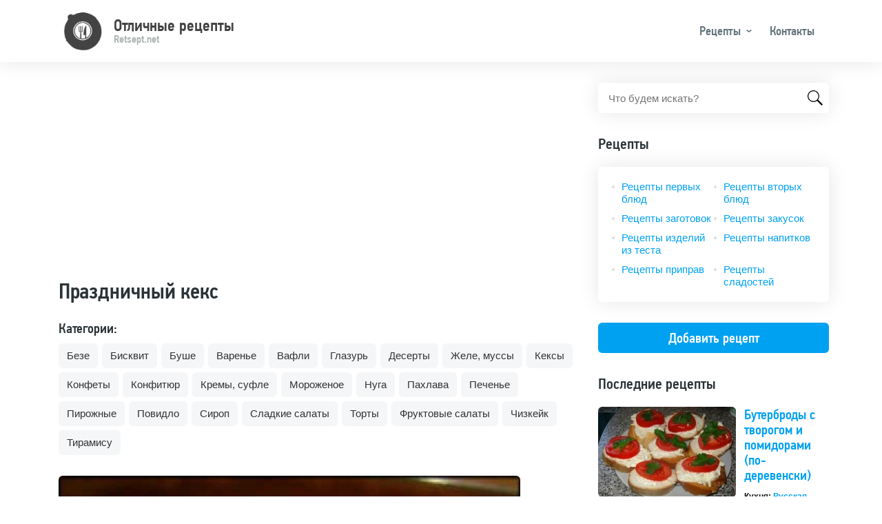

--- FILE ---
content_type: text/html; charset=UTF-8
request_url: https://retsept.net/rec-prazdnichnyiy-keks.html
body_size: 9389
content:
<!DOCTYPE html>
<html lang="ru">
<head>
    <meta charset="utf-8">
    <meta http-equiv="X-UA-Compatible" content="IE=edge">
    <meta name="viewport" content="width=device-width, initial-scale=1">
    <title>Праздничный кекс пошаговый фото рецепт - Retsept.net</title>
    <meta name="description" content="Кексы: 	Такой красивый и праздничный кекс совсем не стыдно подать на стол. Готовится он в прямоугольной форме для кексов. Кекс очень рассыпчатый. Нарезать его лучше ножом с зубчатым краем.	&amp;nbsp;	Для кекса приготовьте следующие продукты:	Стакан сметаны,	Пара стаканов темного изюма,	Л...">
            <link rel="canonical" href="https://retsept.net/rec-prazdnichnyiy-keks.html">
        <meta name="csrf-token" content="yoxtSZckbtLTGskG87MPunqL4BADxcQykiuYcuWi">
    <link href="/css/style.css?id=1e07422af9558d5ba0b4ba7bc4adfcba" rel="stylesheet">
    <link rel="apple-touch-icon" sizes="57x57" href="/favicon/apple-icon-57x57.png">
    <link rel="apple-touch-icon" sizes="60x60" href="/favicon/apple-icon-60x60.png">
    <link rel="apple-touch-icon" sizes="72x72" href="/favicon/apple-icon-72x72.png">
    <link rel="apple-touch-icon" sizes="76x76" href="/favicon/apple-icon-76x76.png">
    <link rel="apple-touch-icon" sizes="114x114" href="/favicon/apple-icon-114x114.png">
    <link rel="apple-touch-icon" sizes="120x120" href="/favicon/apple-icon-120x120.png">
    <link rel="apple-touch-icon" sizes="144x144" href="/favicon/apple-icon-144x144.png">
    <link rel="apple-touch-icon" sizes="152x152" href="/favicon/apple-icon-152x152.png">
    <link rel="apple-touch-icon" sizes="180x180" href="/favicon/apple-icon-180x180.png">
    <link rel="icon" type="image/png" sizes="192x192" href="/favicon/android-icon-192x192.png">
    <link rel="icon" type="image/png" sizes="32x32" href="/favicon/favicon-32x32.png">
    <link rel="icon" type="image/png" sizes="96x96" href="/favicon/favicon-96x96.png">
    <link rel="icon" type="image/png" sizes="16x16" href="/favicon/favicon-16x16.png">
    <link rel="manifest" href="/favicon/manifest.json">
    <meta name="msapplication-TileColor" content="#ffffff">
    <meta name="msapplication-TileImage" content="/favicon/ms-icon-144x144.png">
    <meta name="theme-color" content="#ffffff">
    <script async src="https://pagead2.googlesyndication.com/pagead/js/adsbygoogle.js?client=ca-pub-2706867154044666"
        crossorigin="anonymous"></script>
</head>
<body>
<header class="header">
    <div class="header__container container">
        <div class="header__logo logo">
            <a href="/" class="logo__link">
                <span class="logo__img">
                    <img src="https://retsept.net/img/logo.svg" width="60" height="30" alt="Retsept.net">
                </span>
                <span class="logo__text">
                    <span class="logo__title">Отличные рецепты</span>
                    <span class="logo__note">Retsept.net</span>
                </span>
            </a>
        </div>
        <nav class="header__nav">
            <ul class="nav">
                <li class="nav__item nav__item_dropdown nav__item_sub">
                    <a href="#" class="nav__link">Рецепты</a>
                    <span class="nav__toggle"></span>
                    <span class="nav__back">Рецепты</span>
                    <ul class="nav__sub">
                        <li class="nav__sub-item nav__sub-item_sub"><a href="/cat-recepty-vtoryh-blyud.html" class="nav__sub-link">Рецепты вторых блюд</a><span class="nav__toggle"></span><span class="nav__back">Рецепты вторых блюд</span><ul class="nav__sub"><li class="nav__sub-item"><a href="/cat-azu.html" class="nav__sub-link">Азу</a></li><li class="nav__sub-item"><a href="/cat-befstroganov.html" class="nav__sub-link">Бефстроганов</a></li><li class="nav__sub-item"><a href="/cat-bitochki.html" class="nav__sub-link">Биточки</a></li><li class="nav__sub-item"><a href="/cat-bifshteks.html" class="nav__sub-link">Бифштекс</a></li><li class="nav__sub-item"><a href="/cat-blyuda-iz-yaic.html" class="nav__sub-link">Блюда из яиц</a></li><li class="nav__sub-item"><a href="/cat-buzhenina.html" class="nav__sub-link">Буженина</a></li><li class="nav__sub-item"><a href="/cat-garniry.html" class="nav__sub-link">Гарниры</a></li><li class="nav__sub-item"><a href="/cat-golubcy.html" class="nav__sub-link">Голубцы</a></li><li class="nav__sub-item"><a href="/cat-gribnye.html" class="nav__sub-link">Грибные</a></li><li class="nav__sub-item"><a href="/cat-gulyash.html" class="nav__sub-link">Гуляш</a></li><li class="nav__sub-item"><a href="/cat-dolma.html" class="nav__sub-link">Долма</a></li><li class="nav__sub-item"><a href="/cat-zharkoe.html" class="nav__sub-link">Жаркое</a></li><li class="nav__sub-item"><a href="/cat-zapekanki.html" class="nav__sub-link">Запеканки</a></li><li class="nav__sub-item"><a href="/cat-zrazy.html" class="nav__sub-link">Зразы</a></li><li class="nav__sub-item"><a href="/cat-iz-moreproduktov.html" class="nav__sub-link">Из морепродуктов</a></li><li class="nav__sub-item"><a href="/cat-kashi.html" class="nav__sub-link">Каши</a></li><li class="nav__sub-item"><a href="/cat-kotlety.html" class="nav__sub-link">Котлеты</a></li><li class="nav__sub-item"><a href="/cat-krokety.html" class="nav__sub-link">Крокеты</a></li><li class="nav__sub-item"><a href="/cat-lazanya.html" class="nav__sub-link">Лазанья</a></li><li class="nav__sub-item"><a href="/cat-lecho.html" class="nav__sub-link">Лечо</a></li><li class="nav__sub-item"><a href="/cat-lyulya-kebab.html" class="nav__sub-link">Люля-кебаб</a></li><li class="nav__sub-item"><a href="/cat-myasnye-blyuda.html" class="nav__sub-link">Мясные блюда</a></li><li class="nav__sub-item"><a href="/cat-myaso-po-francuzski.html" class="nav__sub-link">Мясо по-французски</a></li><li class="nav__sub-item"><a href="/cat-nachinka.html" class="nav__sub-link">Начинка</a></li><li class="nav__sub-item"><a href="/cat-ovoschnye.html" class="nav__sub-link">Овощные</a></li><li class="nav__sub-item"><a href="/cat-omlet.html" class="nav__sub-link">Омлет</a></li><li class="nav__sub-item"><a href="/cat-paelya.html" class="nav__sub-link">Паэлья</a></li><li class="nav__sub-item"><a href="/cat-plov.html" class="nav__sub-link">Плов</a></li><li class="nav__sub-item"><a href="/cat-puding.html" class="nav__sub-link">Пудинг</a></li><li class="nav__sub-item"><a href="/cat-ragu.html" class="nav__sub-link">Рагу</a></li><li class="nav__sub-item"><a href="/cat-ratatuy.html" class="nav__sub-link">Рататуй</a></li><li class="nav__sub-item"><a href="/cat-rizotto.html" class="nav__sub-link">Ризотто</a></li><li class="nav__sub-item"><a href="/cat-rolly.html" class="nav__sub-link">Роллы</a></li><li class="nav__sub-item"><a href="/cat-romshteks.html" class="nav__sub-link">Ромштекс</a></li><li class="nav__sub-item"><a href="/cat-rostbif.html" class="nav__sub-link">Ростбиф</a></li><li class="nav__sub-item"><a href="/cat-rybnye-blyuda.html" class="nav__sub-link">Рыбные блюда</a></li><li class="nav__sub-item"><a href="/cat-sote.html" class="nav__sub-link">Соте</a></li><li class="nav__sub-item"><a href="/cat-steyk.html" class="nav__sub-link">Стейк</a></li><li class="nav__sub-item"><a href="/cat-tefteli.html" class="nav__sub-link">Тефтели</a></li><li class="nav__sub-item"><a href="/cat-tortilya.html" class="nav__sub-link">Тортилья</a></li><li class="nav__sub-item"><a href="/cat-frikadelki.html" class="nav__sub-link">Фрикадельки</a></li><li class="nav__sub-item"><a href="/cat-frikase.html" class="nav__sub-link">Фрикасе</a></li><li class="nav__sub-item"><a href="/cat-holodets.html" class="nav__sub-link">Холодец</a></li><li class="nav__sub-item"><a href="/cat-chahohbili.html" class="nav__sub-link">Чахохбили</a></li><li class="nav__sub-item"><a href="/cat-shashlyk.html" class="nav__sub-link">Шашлык</a></li><li class="nav__sub-item"><a href="/cat-shnicel.html" class="nav__sub-link">Шницель</a></li></ul></li><li class="nav__sub-item nav__sub-item_sub"><a href="/cat-recepty-zagotovok.html" class="nav__sub-link">Рецепты заготовок</a><span class="nav__toggle"></span><span class="nav__back">Рецепты заготовок</span><ul class="nav__sub"><li class="nav__sub-item"><a href="/cat-baklazhany-na-zimu.html" class="nav__sub-link">Баклажаны на зиму</a></li><li class="nav__sub-item"><a href="/cat-kabachki-na-zimu.html" class="nav__sub-link">Кабачки на зиму</a></li><li class="nav__sub-item"><a href="/cat-kvashenie.html" class="nav__sub-link">Квашение</a></li><li class="nav__sub-item"><a href="/cat-konservaciya.html" class="nav__sub-link">Консервация</a></li><li class="nav__sub-item"><a href="/cat-mochenie.html" class="nav__sub-link">Мочение</a></li><li class="nav__sub-item"><a href="/cat-ogurcy-na-zimu.html" class="nav__sub-link">Огурцы на зиму</a></li><li class="nav__sub-item"><a href="/cat-perec-na-zimu.html" class="nav__sub-link">Перец на зиму</a></li><li class="nav__sub-item"><a href="/cat-pomidory-na-zimu.html" class="nav__sub-link">Помидоры на зиму</a></li><li class="nav__sub-item"><a href="/cat-salaty-na-zimu.html" class="nav__sub-link">Салаты на зиму</a></li><li class="nav__sub-item"><a href="/cat-sushka.html" class="nav__sub-link">Сушка</a></li></ul></li><li class="nav__sub-item nav__sub-item_sub"><a href="/cat-recepty-zakusok.html" class="nav__sub-link">Рецепты закусок</a><span class="nav__toggle"></span><span class="nav__back">Рецепты закусок</span><ul class="nav__sub"><li class="nav__sub-item"><a href="/cat-basturma.html" class="nav__sub-link">Бастурма</a></li><li class="nav__sub-item"><a href="/cat-burgery.html" class="nav__sub-link">Бургеры</a></li><li class="nav__sub-item"><a href="/cat-buterbrody-tosty.html" class="nav__sub-link">Бутерброды, тосты</a></li><li class="nav__sub-item"><a href="/cat-vinegret.html" class="nav__sub-link">Винегрет</a></li><li class="nav__sub-item"><a href="/cat-goryachie-zakuski.html" class="nav__sub-link">Горячие закуски</a></li><li class="nav__sub-item"><a href="/cat-zhulen.html" class="nav__sub-link">Жульен</a></li><li class="nav__sub-item"><a href="/cat-zakuski-iz-gribov-i-ovoschey.html" class="nav__sub-link">Закуски из грибов и овощей</a></li><li class="nav__sub-item"><a href="/cat-zakuski-iz-myasa-i-pticy.html" class="nav__sub-link">Закуски из мяса и птицы</a></li><li class="nav__sub-item"><a href="/cat-zakuski-iz-ryby-i-krevetok.html" class="nav__sub-link">Закуски из рыбы и креветок</a></li><li class="nav__sub-item"><a href="/cat-ikra-ovoschnaya.html" class="nav__sub-link">Икра овощная</a></li><li class="nav__sub-item"><a href="/cat-lobio.html" class="nav__sub-link">Лобио</a></li><li class="nav__sub-item"><a href="/cat-pashtety.html" class="nav__sub-link">Паштеты</a></li><li class="nav__sub-item"><a href="/cat-salatnye-zapravki.html" class="nav__sub-link">Салатные заправки</a></li><li class="nav__sub-item"><a href="/cat-salaty.html" class="nav__sub-link">Салаты</a></li><li class="nav__sub-item"><a href="/cat-forshmak.html" class="nav__sub-link">Форшмак</a></li><li class="nav__sub-item"><a href="/cat-holodnye-zakuski.html" class="nav__sub-link">Холодные закуски</a></li></ul></li><li class="nav__sub-item nav__sub-item_sub"><a href="/cat-recepty-izdeliy-iz-testa.html" class="nav__sub-link">Рецепты изделий из теста</a><span class="nav__toggle"></span><span class="nav__back">Рецепты изделий из теста</span><ul class="nav__sub"><li class="nav__sub-item"><a href="/cat-achma.html" class="nav__sub-link">Ачма</a></li><li class="nav__sub-item"><a href="/cat-baursaki.html" class="nav__sub-link">Баурсаки</a></li><li class="nav__sub-item"><a href="/cat-belyashi.html" class="nav__sub-link">Беляши</a></li><li class="nav__sub-item"><a href="/cat-bliny-oladi.html" class="nav__sub-link">Блины, оладьи</a></li><li class="nav__sub-item"><a href="/cat-bulochki.html" class="nav__sub-link">Булочки</a></li><li class="nav__sub-item"><a href="/cat-vareniki.html" class="nav__sub-link">Вареники</a></li><li class="nav__sub-item"><a href="/cat-vatrushki.html" class="nav__sub-link">Ватрушки</a></li><li class="nav__sub-item"><a href="/cat-vertuta.html" class="nav__sub-link">Вертута</a></li><li class="nav__sub-item"><a href="/cat-volovany.html" class="nav__sub-link">Волованы</a></li><li class="nav__sub-item"><a href="/cat-galushki.html" class="nav__sub-link">Галушки</a></li><li class="nav__sub-item"><a href="/cat-grenki.html" class="nav__sub-link">Гренки</a></li><li class="nav__sub-item"><a href="/cat-draniki.html" class="nav__sub-link">Драники</a></li><li class="nav__sub-item"><a href="/cat-klecki-knedliki.html" class="nav__sub-link">Клецки, кнедлики</a></li><li class="nav__sub-item"><a href="/cat-korzhiki.html" class="nav__sub-link">Коржики</a></li><li class="nav__sub-item"><a href="/cat-kulichi.html" class="nav__sub-link">Куличи</a></li><li class="nav__sub-item"><a href="/cat-lapsha.html" class="nav__sub-link">Лапша</a></li><li class="nav__sub-item"><a href="/cat-lepeshki.html" class="nav__sub-link">Лепешки</a></li><li class="nav__sub-item"><a href="/cat-pasta.html" class="nav__sub-link">Паста</a></li><li class="nav__sub-item"><a href="/cat-pelmeni.html" class="nav__sub-link">Пельмени</a></li><li class="nav__sub-item"><a href="/cat-pirogi.html" class="nav__sub-link">Пироги</a></li><li class="nav__sub-item"><a href="/cat-pirozhki.html" class="nav__sub-link">Пирожки</a></li><li class="nav__sub-item"><a href="/cat-picca.html" class="nav__sub-link">Пицца</a></li><li class="nav__sub-item"><a href="/cat-ponchiki.html" class="nav__sub-link">Пончики</a></li><li class="nav__sub-item"><a href="/cat-pryaniki.html" class="nav__sub-link">Пряники</a></li><li class="nav__sub-item"><a href="/cat-rasstegai.html" class="nav__sub-link">Расстегаи</a></li><li class="nav__sub-item"><a href="/cat-rogaliki.html" class="nav__sub-link">Рогалики</a></li><li class="nav__sub-item"><a href="/cat-rulet.html" class="nav__sub-link">Рулет</a></li><li class="nav__sub-item"><a href="/cat-sloyki.html" class="nav__sub-link">Слойки</a></li><li class="nav__sub-item"><a href="/cat-suhari.html" class="nav__sub-link">Сухари</a></li><li class="nav__sub-item"><a href="/cat-syrniki.html" class="nav__sub-link">Сырники</a></li><li class="nav__sub-item"><a href="/cat-tartaletki.html" class="nav__sub-link">Тарталетки</a></li><li class="nav__sub-item"><a href="/cat-testo.html" class="nav__sub-link">Тесто</a></li><li class="nav__sub-item"><a href="/cat-hachapuri.html" class="nav__sub-link">Хачапури</a></li><li class="nav__sub-item"><a href="/cat-hleb.html" class="nav__sub-link">Хлеб</a></li><li class="nav__sub-item"><a href="/cat-chebureki.html" class="nav__sub-link">Чебуреки</a></li><li class="nav__sub-item"><a href="/cat-sharlotka.html" class="nav__sub-link">Шарлотка</a></li></ul></li><li class="nav__sub-item nav__sub-item_sub"><a href="/cat-recepty-napitkov.html" class="nav__sub-link">Рецепты напитков</a><span class="nav__toggle"></span><span class="nav__back">Рецепты напитков</span><ul class="nav__sub"><li class="nav__sub-item"><a href="/cat-ayran.html" class="nav__sub-link">Айран</a></li><li class="nav__sub-item"><a href="/cat-vina.html" class="nav__sub-link">Вина</a></li><li class="nav__sub-item"><a href="/cat-glintveyn.html" class="nav__sub-link">Глинтвейн</a></li><li class="nav__sub-item"><a href="/cat-kakao.html" class="nav__sub-link">Какао</a></li><li class="nav__sub-item"><a href="/cat-kvas.html" class="nav__sub-link">Квас</a></li><li class="nav__sub-item"><a href="/cat-kisel.html" class="nav__sub-link">Кисель</a></li><li class="nav__sub-item"><a href="/cat-kokteyli-alkogolnye.html" class="nav__sub-link">Коктейли алкогольные</a></li><li class="nav__sub-item"><a href="/cat-kokteyli-bezalkogolnye.html" class="nav__sub-link">Коктейли безалкогольные</a></li><li class="nav__sub-item"><a href="/cat-kompoty.html" class="nav__sub-link">Компоты</a></li><li class="nav__sub-item"><a href="/cat-kofe.html" class="nav__sub-link">Кофе</a></li><li class="nav__sub-item"><a href="/cat-likery.html" class="nav__sub-link">Ликеры</a></li><li class="nav__sub-item"><a href="/cat-limonad.html" class="nav__sub-link">Лимонад</a></li><li class="nav__sub-item"><a href="/cat-nalivka.html" class="nav__sub-link">Наливка</a></li><li class="nav__sub-item"><a href="/cat-napitki-bezalkogolnye.html" class="nav__sub-link">Напитки безалкогольные</a></li><li class="nav__sub-item"><a href="/cat-napitok.html" class="nav__sub-link">Напиток</a></li><li class="nav__sub-item"><a href="/cat-nastoyki.html" class="nav__sub-link">Настойки</a></li><li class="nav__sub-item"><a href="/cat-prostokvasha.html" class="nav__sub-link">Простокваша</a></li><li class="nav__sub-item"><a href="/cat-punsh.html" class="nav__sub-link">Пунш</a></li><li class="nav__sub-item"><a href="/cat-rom.html" class="nav__sub-link">Ром</a></li><li class="nav__sub-item"><a href="/cat-samogon.html" class="nav__sub-link">Самогон</a></li><li class="nav__sub-item"><a href="/cat-smuzi.html" class="nav__sub-link">Смузи</a></li><li class="nav__sub-item"><a href="/cat-soki.html" class="nav__sub-link">Соки</a></li><li class="nav__sub-item"><a href="/cat-chay.html" class="nav__sub-link">Чай</a></li><li class="nav__sub-item"><a href="/cat-shipuchka.html" class="nav__sub-link">Шипучка</a></li><li class="nav__sub-item"><a href="/cat-shokolad.html" class="nav__sub-link">Шоколад</a></li></ul></li><li class="nav__sub-item nav__sub-item_sub"><a href="/cat-recepty-pervyh-blyud.html" class="nav__sub-link">Рецепты первых блюд</a><span class="nav__toggle"></span><span class="nav__back">Рецепты первых блюд</span><ul class="nav__sub"><li class="nav__sub-item"><a href="/cat-borschi.html" class="nav__sub-link">Борщи</a></li><li class="nav__sub-item"><a href="/cat-botvinya.html" class="nav__sub-link">Ботвинья</a></li><li class="nav__sub-item"><a href="/cat-bulony.html" class="nav__sub-link">Бульоны</a></li><li class="nav__sub-item"><a href="/cat-kapustnyak.html" class="nav__sub-link">Капустняк</a></li><li class="nav__sub-item"><a href="/cat-okroshka.html" class="nav__sub-link">Окрошка</a></li><li class="nav__sub-item"><a href="/cat-rassolnik.html" class="nav__sub-link">Рассольник</a></li><li class="nav__sub-item"><a href="/cat-svekolnik.html" class="nav__sub-link">Свекольник</a></li><li class="nav__sub-item"><a href="/cat-sladkie-supy.html" class="nav__sub-link">Сладкие супы</a></li><li class="nav__sub-item"><a href="/cat-solyanka.html" class="nav__sub-link">Солянка</a></li><li class="nav__sub-item"><a href="/cat-supy.html" class="nav__sub-link">Супы</a></li><li class="nav__sub-item"><a href="/cat-uha.html" class="nav__sub-link">Уха</a></li><li class="nav__sub-item"><a href="/cat-harcho.html" class="nav__sub-link">Харчо</a></li><li class="nav__sub-item"><a href="/cat-shurpa.html" class="nav__sub-link">Шурпа</a></li><li class="nav__sub-item"><a href="/cat-schi.html" class="nav__sub-link">Щи</a></li></ul></li><li class="nav__sub-item nav__sub-item_sub"><a href="/cat-recepty-priprav.html" class="nav__sub-link">Рецепты приправ</a><span class="nav__toggle"></span><span class="nav__back">Рецепты приправ</span><ul class="nav__sub"><li class="nav__sub-item"><a href="/cat-adzhika.html" class="nav__sub-link">Аджика</a></li></ul></li><li class="nav__sub-item nav__sub-item_sub"><a href="/cat-recepty-sladostey.html" class="nav__sub-link">Рецепты сладостей</a><span class="nav__toggle"></span><span class="nav__back">Рецепты сладостей</span><ul class="nav__sub"><li class="nav__sub-item"><a href="/cat-beze.html" class="nav__sub-link">Безе</a></li><li class="nav__sub-item"><a href="/cat-biskvit.html" class="nav__sub-link">Бисквит</a></li><li class="nav__sub-item"><a href="/cat-bushe.html" class="nav__sub-link">Буше</a></li><li class="nav__sub-item"><a href="/cat-varene.html" class="nav__sub-link">Варенье</a></li><li class="nav__sub-item"><a href="/cat-vafli.html" class="nav__sub-link">Вафли</a></li><li class="nav__sub-item"><a href="/cat-glazur.html" class="nav__sub-link">Глазурь</a></li><li class="nav__sub-item"><a href="/cat-deserty.html" class="nav__sub-link">Десерты</a></li><li class="nav__sub-item"><a href="/cat-zhele-mussy.html" class="nav__sub-link">Желе, муссы</a></li><li class="nav__sub-item"><a href="/cat-keksy.html" class="nav__sub-link">Кексы</a></li><li class="nav__sub-item"><a href="/cat-konfety.html" class="nav__sub-link">Конфеты</a></li><li class="nav__sub-item"><a href="/cat-konfityur.html" class="nav__sub-link">Конфитюр</a></li><li class="nav__sub-item"><a href="/cat-kremy-sufle.html" class="nav__sub-link">Кремы, суфле</a></li><li class="nav__sub-item"><a href="/cat-morozhenoe.html" class="nav__sub-link">Мороженое</a></li><li class="nav__sub-item"><a href="/cat-nuga.html" class="nav__sub-link">Нуга</a></li><li class="nav__sub-item"><a href="/cat-pahlava.html" class="nav__sub-link">Пахлава</a></li><li class="nav__sub-item"><a href="/cat-pechene.html" class="nav__sub-link">Печенье</a></li><li class="nav__sub-item"><a href="/cat-pirozhnye.html" class="nav__sub-link">Пирожные</a></li><li class="nav__sub-item"><a href="/cat-povidlo.html" class="nav__sub-link">Повидло</a></li><li class="nav__sub-item"><a href="/cat-sirop.html" class="nav__sub-link">Сироп</a></li><li class="nav__sub-item"><a href="/cat-sladkie-salaty.html" class="nav__sub-link">Сладкие салаты</a></li><li class="nav__sub-item"><a href="/cat-tiramisu.html" class="nav__sub-link">Тирамису</a></li><li class="nav__sub-item"><a href="/cat-torty.html" class="nav__sub-link">Торты</a></li><li class="nav__sub-item"><a href="/cat-fruktovye-salaty.html" class="nav__sub-link">Фруктовые салаты</a></li><li class="nav__sub-item"><a href="/cat-chizkeyk.html" class="nav__sub-link">Чизкейк</a></li></ul></li>
                    </ul>
                </li>
                <li class="nav__item">
                    <a href="https://retsept.net/contact" class="nav__link">Контакты</a>
                </li>
            </ul>
            <div class="header__nav-search">
                <form action="https://retsept.net/search" method="POST" id="search-form" class="search-form">
                    <input type="hidden" name="_token" value="yoxtSZckbtLTGskG87MPunqL4BADxcQykiuYcuWi" autocomplete="off">                    <input name="query" type="text" class="search-form__control" placeholder="Что будем искать?" value="">
                    <button type="submit" class="search-form__btn"></button>
                </form>
            </div>
        </nav>
        <div class="header__nav-close" id="close-menu"></div>
        <div class="header__toggle">
            <button class="btn-toggle btn-toggle_search js-open-nav"></button>
            <button class="btn-toggle btn-toggle_menu js-open-nav"></button>
        </div>
    </div>
</header>
<div class="container">
    <div class="content">
        <main class="content__main">
            <!-- retsept-top -->
<ins class="adsbygoogle"
     style="display:block"
     data-ad-client="ca-pub-2706867154044666"
     data-ad-slot="3200124855"
     data-ad-format="auto"
     data-full-width-responsive="true"></ins>
<script>
    (adsbygoogle = window.adsbygoogle || []).push({});
</script>
                <h1 class="heading">Праздничный кекс</h1>

            <div class="category">
            <div class="category__head">Категории:</div>
            <div class="category__body">
                                    <a href="https://retsept.net/cat-beze.html"
                       class="category__link">Безе</a>
                                    <a href="https://retsept.net/cat-biskvit.html"
                       class="category__link">Бисквит</a>
                                    <a href="https://retsept.net/cat-bushe.html"
                       class="category__link">Буше</a>
                                    <a href="https://retsept.net/cat-varene.html"
                       class="category__link">Варенье</a>
                                    <a href="https://retsept.net/cat-vafli.html"
                       class="category__link">Вафли</a>
                                    <a href="https://retsept.net/cat-glazur.html"
                       class="category__link">Глазурь</a>
                                    <a href="https://retsept.net/cat-deserty.html"
                       class="category__link">Десерты</a>
                                    <a href="https://retsept.net/cat-zhele-mussy.html"
                       class="category__link">Желе, муссы</a>
                                    <a href="https://retsept.net/cat-keksy.html"
                       class="category__link">Кексы</a>
                                    <a href="https://retsept.net/cat-konfety.html"
                       class="category__link">Конфеты</a>
                                    <a href="https://retsept.net/cat-konfityur.html"
                       class="category__link">Конфитюр</a>
                                    <a href="https://retsept.net/cat-kremy-sufle.html"
                       class="category__link">Кремы, суфле</a>
                                    <a href="https://retsept.net/cat-morozhenoe.html"
                       class="category__link">Мороженое</a>
                                    <a href="https://retsept.net/cat-nuga.html"
                       class="category__link">Нуга</a>
                                    <a href="https://retsept.net/cat-pahlava.html"
                       class="category__link">Пахлава</a>
                                    <a href="https://retsept.net/cat-pechene.html"
                       class="category__link">Печенье</a>
                                    <a href="https://retsept.net/cat-pirozhnye.html"
                       class="category__link">Пирожные</a>
                                    <a href="https://retsept.net/cat-povidlo.html"
                       class="category__link">Повидло</a>
                                    <a href="https://retsept.net/cat-sirop.html"
                       class="category__link">Сироп</a>
                                    <a href="https://retsept.net/cat-sladkie-salaty.html"
                       class="category__link">Сладкие салаты</a>
                                    <a href="https://retsept.net/cat-torty.html"
                       class="category__link">Торты</a>
                                    <a href="https://retsept.net/cat-fruktovye-salaty.html"
                       class="category__link">Фруктовые салаты</a>
                                    <a href="https://retsept.net/cat-chizkeyk.html"
                       class="category__link">Чизкейк</a>
                                    <a href="https://retsept.net/cat-tiramisu.html"
                       class="category__link">Тирамису</a>
                            </div>
        </div>
    
    <div class="img">
        <img src="/images/big/qvCjKr6tOZXchQSnwMMAfiFyDSVCI9-metaYmlnXzVmMTdjMTkyNzhhZTQuanBnLQ==.webp" width="670" height="400" alt="">
    </div>

    <div class="attr">
        <div class="attr__item">
            Кухня: <a href="https://retsept.net/kuh-mirovaya.html">Мировая</a>
        </div>
        <div class="attr__item">
            Категория: <a
                    href="https://retsept.net/cat-keksy.html">Кексы</a>
        </div>
    </div>

            <div class="attr">
            <!-- retsept-top -->
<ins class="adsbygoogle"
     style="display:block"
     data-ad-client="ca-pub-2706867154044666"
     data-ad-slot="3200124855"
     data-ad-format="auto"
     data-full-width-responsive="true"></ins>
<script>
    (adsbygoogle = window.adsbygoogle || []).push({});
</script>
        </div>
    
    <article class="article">
        
        <h2>Рецепт приготовления: Праздничный кекс</h2>
        <p>
	Такой красивый и праздничный кекс совсем не стыдно подать на стол. Готовится он в прямоугольной форме для кексов. Кекс очень рассыпчатый. Нарезать его лучше ножом с зубчатым краем.</p>
<p>
	&nbsp;</p>
<h3>
	Для кекса приготовьте следующие продукты:</h3>
<p>
	Стакан сметаны,<br />
	Пара стаканов темного изюма,<br />
	Ложечка разрыхлителя,<br />
	Полстакана засахаренной вишни,<br />
	Стакан порубленных грецких орехов,<br />
	Стакан мелко нарезанных фиников,<br />
	Полстакана мягкого масла,<br />
	Стакан сахара,<br />
	Большое яйцо,<br />
	Натертая цедра апельсина,<br />
	Чайная ложечка мелкой соли,<br />
	Пара стаканов муки.</p>
<p>
	&nbsp;</p>
<h3>
	Инструкция по приготовлению:</h3>
<p>
	1. Включите для разогревания духовку. Температура около 150-160 градусов. Поставьте на самую нижнюю полку кастрюлю с водой. Возьмите прямоугольную форму для кекса в виде буханочки и растительным маслом смажьте ее. Еще лучше выстилать форму спец. бумагой для выпечки, так будет потом проще достать.<br />
	2. В первой миске смешайте финики, изюм, орехи, вишню с парой ложек муки. Все фрукты и орехи должны быть сухими и чистыми.<br />
	3. Во второй миске взбейте масло до пышности и положите сахарный песок. Взбейте. Получился крем.<br />
	4. В третьей миске в сметану положите пищевую соду и перемешайте. Добавьте сюда цедру апельсина. Положите муку с солью и перемешайте. Получилась сметанная масса.<br />
	5. Смешайте крем со сметаной массой до однородного состояния.<br />
	6. Всыпьте орехи с изюмом и перемешайте так, чтобы орехи и изюм распределились равномерно в тесте.<br />
	7. Вылейте сделанное тесто в прямоугольную форму. Печется этот кекс около 2 часов. Проверяйте деревянной тонкой палочкой готовность.<br />
	8. Достаньте из формы выпеченный кекс. Остудите. Заверните очень плотно в фольгу, а затем в пищевую пленку и оставьте часов на 10-12.</p>

    </article>

            <div class="attr">
            <!-- retsept-top -->
<ins class="adsbygoogle"
     style="display:block"
     data-ad-client="ca-pub-2706867154044666"
     data-ad-slot="3200124855"
     data-ad-format="auto"
     data-full-width-responsive="true"></ins>
<script>
    (adsbygoogle = window.adsbygoogle || []).push({});
</script>
        </div>
    
    <div class="attr">
            </div>

    <form action="https://retsept.net/recipe/110/comment" method="POST" class="form">
        <input type="hidden" name="_token" value="yoxtSZckbtLTGskG87MPunqL4BADxcQykiuYcuWi" autocomplete="off">        <div class="form__title">Добавить комментарий:</div>
        <div class="form__group form__group_sm">
            <div class="form__label">Введите имя:</div>
            <input type="text" name="name" class="form__control" value="">
                    </div>
        <div class="form__group form__group_sm">
            <div class="form__label">Введите email:</div>
            <input type="email" name="email" class="form__control" value="">
                    </div>
        <div class="form__group">
            <div class="form__label">Комментарий:</div>
            <textarea name="comment" class="form__control form__control_text"></textarea>
                    </div>
        <div class="form__group">
            <div class="form__label">Код:</div>
            <div class="form__code">
                <div class="form__code-group">
                    <input type="text" name="captcha" class="form__control" value="">
                </div>
                <div class="form__code-img">
                    <img src="https://retsept.net/captcha/default?xxSRUiDG" >
                </div>
            </div>
        </div>
        <div class="form__group">
                    </div>
        <div class="form__submit">
            <button class="btn" type="submit">Отправить</button>
        </div>
    </form>

            <div class="widget">
            <div class="widget__title">Вкусные рецепты:</div>
            <ul class="widget__menu widget__menu_full">
                                    <li>
                        <a href="https://retsept.net/preview/rec-buterbrody-s-tvorogom-i-pomidorami-po-derevenski.html">Бутерброды с творогом и помидорами (по-деревенски) </a>
                    </li>
                                    <li>
                        <a href="https://retsept.net/preview/rec-grenki-s-sardinoj-i-ajcom.html">Гренки с сардиной и яйцом </a>
                    </li>
                                    <li>
                        <a href="https://retsept.net/preview/rec-syrnye-grenki-na-zavtrak.html">Сырные гренки на завтрак </a>
                    </li>
                                    <li>
                        <a href="https://retsept.net/preview/rec-sendvic-s-omletom-syrom-i-buzeninoj.html">Сэндвич с омлетом сыром и бужениной</a>
                    </li>
                                    <li>
                        <a href="https://retsept.net/preview/rec-sendvic-gavaji.html">Сэндвич «Гавайи» </a>
                    </li>
                            </ul>
        </div>
            </main>
        <aside class="content__aside">

    <div class="widget widget_search">
    <form action="https://retsept.net/search" method="POST" id="search-form" class="search-form">
        <input type="hidden" name="_token" value="yoxtSZckbtLTGskG87MPunqL4BADxcQykiuYcuWi" autocomplete="off">        <input name="query" type="text" class="search-form__control" placeholder="Что будем искать?" value="">
        <button type="submit" class="search-form__btn"></button>
    </form>
</div>
    <div class="widget">
    <div class="widget__title">Рецепты</div>
    <ul class="widget__menu">
                <li><a href="https://retsept.net/cat-recepty-pervyh-blyud.html">Рецепты первых блюд</a></li>
                <li><a href="https://retsept.net/cat-recepty-vtoryh-blyud.html">Рецепты вторых блюд</a></li>
                <li><a href="https://retsept.net/cat-recepty-zagotovok.html">Рецепты заготовок</a></li>
                <li><a href="https://retsept.net/cat-recepty-zakusok.html">Рецепты закусок</a></li>
                <li><a href="https://retsept.net/cat-recepty-izdeliy-iz-testa.html">Рецепты изделий из теста</a></li>
                <li><a href="https://retsept.net/cat-recepty-napitkov.html">Рецепты напитков</a></li>
                <li><a href="https://retsept.net/cat-recepty-priprav.html">Рецепты приправ</a></li>
                <li><a href="https://retsept.net/cat-recepty-sladostey.html">Рецепты сладостей</a></li>
            </ul>
</div>

    <div class="widget">
        <a href="#" class="btn btn_lg btn_full">Добавить рецепт</a>
    </div>

    <div class="widget">
    <div class="widget__title">Последние рецепты</div>
    <div class="widget__list">
                    <div class="widget__item">
                <div class="widget__item-img">
                    <a href="https://retsept.net/rec-buterbrody-s-tvorogom-i-pomidorami-po-derevenski.html">
                        <img src="/images/small/4Pv4XdNsKGiz91RJtCfbgmiW418TJU-metaYmlnXzlRQkxQdzhfdnR2eFFaa2J6WnBVZHE0WXlUZlpUTWdKLmpwZy0=.webp" width="200" height="132" alt="Бутерброды с творогом и помидорами (по-деревенски) ">
                    </a>
                </div>
                <div class="widget__item-text">
                    <div class="widget__item-title">
                        <a href="https://retsept.net/preview/rec-buterbrody-s-tvorogom-i-pomidorami-po-derevenski.html" class="widget__item-link">Бутерброды с творогом и помидорами (по-деревенски) </a>
                    </div>
                    <div class="widget__item-cat">
                        Кухня:
                        <a href="https://retsept.net/kuh-russkaya.html">Русская</a>
                    </div>
                    <div class="widget__item-cat">
                        Категория:
                        <a href="https://retsept.net/cat-buterbrody-tosty.html">Бутерброды, тосты</a>
                    </div>
                </div>
            </div>
                    <div class="widget__item">
                <div class="widget__item-img">
                    <a href="https://retsept.net/rec-grenki-s-sardinoj-i-ajcom.html">
                        <img src="/images/small/XVXJxxZISlIXgbTrymdZNpdyiwEZNi-metaYmlnX1ZLSEpjT0czWHFCbW00ay1PZzdNZG1vdEMwM3Y3WFU0LmpwZy0=.webp" width="200" height="132" alt="Гренки с сардиной и яйцом ">
                    </a>
                </div>
                <div class="widget__item-text">
                    <div class="widget__item-title">
                        <a href="https://retsept.net/preview/rec-grenki-s-sardinoj-i-ajcom.html" class="widget__item-link">Гренки с сардиной и яйцом </a>
                    </div>
                    <div class="widget__item-cat">
                        Кухня:
                        <a href="https://retsept.net/kuh-russkaya.html">Русская</a>
                    </div>
                    <div class="widget__item-cat">
                        Категория:
                        <a href="https://retsept.net/cat-buterbrody-tosty.html">Бутерброды, тосты</a>
                    </div>
                </div>
            </div>
                    <div class="widget__item">
                <div class="widget__item-img">
                    <a href="https://retsept.net/rec-syrnye-grenki-na-zavtrak.html">
                        <img src="/images/small/ChPwZeBAjzCpHRbOeEkay1e5d0QbcN-metaYmlnX3gtc0NpQXFFMjRZcy1hZTdQamVoUlozUHRiYktyV2lLLmpwZy0=.webp" width="200" height="132" alt="Сырные гренки на завтрак ">
                    </a>
                </div>
                <div class="widget__item-text">
                    <div class="widget__item-title">
                        <a href="https://retsept.net/preview/rec-syrnye-grenki-na-zavtrak.html" class="widget__item-link">Сырные гренки на завтрак </a>
                    </div>
                    <div class="widget__item-cat">
                        Кухня:
                        <a href="https://retsept.net/kuh-ukrainskaya.html">Украинская</a>
                    </div>
                    <div class="widget__item-cat">
                        Категория:
                        <a href="https://retsept.net/cat-buterbrody-tosty.html">Бутерброды, тосты</a>
                    </div>
                </div>
            </div>
            </div>
</div>
    <div class="widget">
    <div class="widget__title">Интересные статьи</div>
    <div class="widget__list">
                    <div class="widget__item">
                <div class="widget__item-img">
                    <a href="https://retsept.net/article/horeca-nevidimiy-partner-vashogo-restoranu.html">
                        <img src="/images/small/xxs9G5YRf7sbac9zvoz7vwsR7fUWP0-metacmVzdG9yYW4tdjEuanBn-.webp" width="200" height="132" alt="HoReCa: невидимий партнер вашого ресторану">
                    </a>
                </div>
                <div class="widget__item-text">
                    <div class="widget__item-title">
                        <a href="https://retsept.net/article/horeca-nevidimiy-partner-vashogo-restoranu.html" class="widget__item-link">HoReCa: невидимий партнер вашого ресторану</a>
                    </div>
                </div>
            </div>
                    <div class="widget__item">
                <div class="widget__item-img">
                    <a href="https://retsept.net/article/vyraschivanie-dyni-v-teplitse-ot-rassady-do-sladkih-plodov.html">
                        <img src="/images/small/mlXhIPXo3WrZqCL8AqZp3RtR6YurFM-metaMTY1NzQ2OTc5OF8xNjU3NDY5Nzk4LXYxLmpwZw==-.webp" width="200" height="132" alt="Выращивание дыни в теплице: от рассады до сладких плодов">
                    </a>
                </div>
                <div class="widget__item-text">
                    <div class="widget__item-title">
                        <a href="https://retsept.net/article/vyraschivanie-dyni-v-teplitse-ot-rassady-do-sladkih-plodov.html" class="widget__item-link">Выращивание дыни в теплице: от рассады до сладких плодов</a>
                    </div>
                </div>
            </div>
                    <div class="widget__item">
                <div class="widget__item-img">
                    <a href="https://retsept.net/article/na-hutri-ci-na-flisi-aki-tepli-losini-obrati.html">
                        <img src="/images/small/q2WIYRPliCGWrS5kWLT28X6qz0kcK0-metaLXoxUjhyYnhFdld4Wmp3eFZYYmF4b0s3T2ZIR3F5UmYuanBnLQ==.webp" width="200" height="132" alt="На хутрі чи на флісі: які теплі лосини обрати">
                    </a>
                </div>
                <div class="widget__item-text">
                    <div class="widget__item-title">
                        <a href="https://retsept.net/article/na-hutri-ci-na-flisi-aki-tepli-losini-obrati.html" class="widget__item-link">На хутрі чи на флісі: які теплі лосини обрати</a>
                    </div>
                </div>
            </div>
                    <div class="widget__item">
                <div class="widget__item-img">
                    <a href="https://retsept.net/article/sekrety-ispolzovania-viski-v-kulinarnyh-receptah.html">
                        <img src="/images/small/aUL1UuOi4OUj8QIyH2GyuWLHWaUyQn-metaR2FILWtSS3JBekR2UnhaSVpUdjVXMWMtRVB3LThsZ2kuanBnLQ==.webp" width="200" height="132" alt="Секреты использования виски в кулинарных рецептах">
                    </a>
                </div>
                <div class="widget__item-text">
                    <div class="widget__item-title">
                        <a href="https://retsept.net/article/sekrety-ispolzovania-viski-v-kulinarnyh-receptah.html" class="widget__item-link">Секреты использования виски в кулинарных рецептах</a>
                    </div>
                </div>
            </div>
                    <div class="widget__item">
                <div class="widget__item-img">
                    <a href="https://retsept.net/article/ak-uspisno-vidkriti-fransizu-kebab-u-fastfud-segmenti-v-ukraini.html">
                        <img src="/images/small/pDSRDrjUAQXnLHHhv4182atRrQylDs-metaQlAwUjRDc1ZWQ3g2WHo1Zkh2LUUxcHdjZ0MySGg3NGYuanBnLQ==.webp" width="200" height="132" alt="Як успішно відкрити франшизу кебаб у фастфуд сегменті в Україні">
                    </a>
                </div>
                <div class="widget__item-text">
                    <div class="widget__item-title">
                        <a href="https://retsept.net/article/ak-uspisno-vidkriti-fransizu-kebab-u-fastfud-segmenti-v-ukraini.html" class="widget__item-link">Як успішно відкрити франшизу кебаб у фастфуд сегменті в Україні</a>
                    </div>
                </div>
            </div>
            </div>
</div>
    <div class="widget">
    <div class="widget__title">Популярные рецепты</div>
    <div class="widget__list">
                    <div class="widget__item">
                <div class="widget__item-img">
                    <a href="https://retsept.net/rec-solanka-s-kuricej.html">
                        <img src="/images/small/nm7yrm7czD0skrSP7Y1Wl3ZsRJXj1Q-metaYmlnXzYyQXV4RmpkSHN1Zlh6MmZCeHVBeXMwQnVNcERMX1Z4LmpwZy0=.webp" width="200" height="132" alt="Солянка с курицей">
                    </a>
                </div>
                <div class="widget__item-text">
                    <div class="widget__item-title">
                        <a href="https://retsept.net/preview/rec-solanka-s-kuricej.html" class="widget__item-link">Солянка с курицей</a>
                    </div>
                    <div class="widget__item-cat">
                        Кухня:
                        <a href="https://retsept.net/kuh-russkaya.html">Русская</a>
                    </div>
                    <div class="widget__item-cat">
                        Категория:
                        <a href="https://retsept.net/cat-solyanka.html">Солянка</a>
                    </div>
                </div>
            </div>
                    <div class="widget__item">
                <div class="widget__item-img">
                    <a href="https://retsept.net/rec-rassolnik-po-polski.html">
                        <img src="/images/small/wbF8KTjYj15OXLs1RzIK9A7TKIFl7D-metaYmlnXzk0Y0Z5a1k0dXRLUDZuYjlSVGhveE16aG9MS1JtR2dxLmpwZy0=.webp" width="200" height="132" alt="Рассольник по-польски">
                    </a>
                </div>
                <div class="widget__item-text">
                    <div class="widget__item-title">
                        <a href="https://retsept.net/preview/rec-rassolnik-po-polski.html" class="widget__item-link">Рассольник по-польски</a>
                    </div>
                    <div class="widget__item-cat">
                        Кухня:
                        <a href="https://retsept.net/kuh-polskaa.html">Польская</a>
                    </div>
                    <div class="widget__item-cat">
                        Категория:
                        <a href="https://retsept.net/cat-rassolnik.html">Рассольник</a>
                    </div>
                </div>
            </div>
                    <div class="widget__item">
                <div class="widget__item-img">
                    <a href="https://retsept.net/rec-syrnye-grenki-na-zavtrak.html">
                        <img src="/images/small/ChPwZeBAjzCpHRbOeEkay1e5d0QbcN-metaYmlnX3gtc0NpQXFFMjRZcy1hZTdQamVoUlozUHRiYktyV2lLLmpwZy0=.webp" width="200" height="132" alt="Сырные гренки на завтрак ">
                    </a>
                </div>
                <div class="widget__item-text">
                    <div class="widget__item-title">
                        <a href="https://retsept.net/preview/rec-syrnye-grenki-na-zavtrak.html" class="widget__item-link">Сырные гренки на завтрак </a>
                    </div>
                    <div class="widget__item-cat">
                        Кухня:
                        <a href="https://retsept.net/kuh-ukrainskaya.html">Украинская</a>
                    </div>
                    <div class="widget__item-cat">
                        Категория:
                        <a href="https://retsept.net/cat-buterbrody-tosty.html">Бутерброды, тосты</a>
                    </div>
                </div>
            </div>
            </div>
</div>

</aside>    </div>
</div>

<footer class="footer">
    <div class="footer__container container">
        <div class="footer__logo logo">
            <div class="logo__link">
                <span class="logo__img">
                    <img src="https://retsept.net/img/logo.svg" width="60" height="30" alt="">
                </span>
                <span class="logo__text">
                    <span class="logo__note">retsept.net</span>
                </span>
            </div>
        </div>
        <div class="footer__copyright">Retsept.net © 2010-2026</div>
    </div>
</footer>
<script src="/js/common.js?id=3fa22f84215c469294085253daf6adf5"></script>
<!-- Yandex.Metrika counter -->
<script type="text/javascript" >
    (function(m,e,t,r,i,k,a){m[i]=m[i]||function(){(m[i].a=m[i].a||[]).push(arguments)};
        m[i].l=1*new Date();
        for (var j = 0; j < document.scripts.length; j++) {if (document.scripts[j].src === r) { return; }}
        k=e.createElement(t),a=e.getElementsByTagName(t)[0],k.async=1,k.src=r,a.parentNode.insertBefore(k,a)})
    (window, document, "script", "https://mc.webvisor.org/metrika/tag_ww.js", "ym");

    ym(23805925, "init", {
        clickmap:true,
        trackLinks:true,
        accurateTrackBounce:true
    });
</script>
<noscript><div><img src="https://mc.yandex.ru/watch/23805925" style="position:absolute; left:-9999px;" alt="" /></div></noscript>
<!-- /Yandex.Metrika counter --><script defer src="https://static.cloudflareinsights.com/beacon.min.js/vcd15cbe7772f49c399c6a5babf22c1241717689176015" integrity="sha512-ZpsOmlRQV6y907TI0dKBHq9Md29nnaEIPlkf84rnaERnq6zvWvPUqr2ft8M1aS28oN72PdrCzSjY4U6VaAw1EQ==" data-cf-beacon='{"version":"2024.11.0","token":"97dc27c5bf514cb099b404a4a31fd6b7","r":1,"server_timing":{"name":{"cfCacheStatus":true,"cfEdge":true,"cfExtPri":true,"cfL4":true,"cfOrigin":true,"cfSpeedBrain":true},"location_startswith":null}}' crossorigin="anonymous"></script>
</body>
</html>


--- FILE ---
content_type: text/html; charset=utf-8
request_url: https://www.google.com/recaptcha/api2/aframe
body_size: 268
content:
<!DOCTYPE HTML><html><head><meta http-equiv="content-type" content="text/html; charset=UTF-8"></head><body><script nonce="Nwbr6U55QWza52YOwxBtDg">/** Anti-fraud and anti-abuse applications only. See google.com/recaptcha */ try{var clients={'sodar':'https://pagead2.googlesyndication.com/pagead/sodar?'};window.addEventListener("message",function(a){try{if(a.source===window.parent){var b=JSON.parse(a.data);var c=clients[b['id']];if(c){var d=document.createElement('img');d.src=c+b['params']+'&rc='+(localStorage.getItem("rc::a")?sessionStorage.getItem("rc::b"):"");window.document.body.appendChild(d);sessionStorage.setItem("rc::e",parseInt(sessionStorage.getItem("rc::e")||0)+1);localStorage.setItem("rc::h",'1768557083804');}}}catch(b){}});window.parent.postMessage("_grecaptcha_ready", "*");}catch(b){}</script></body></html>

--- FILE ---
content_type: image/svg+xml
request_url: https://retsept.net/img/arrow-menu-default.svg
body_size: -304
content:
<svg xmlns="http://www.w3.org/2000/svg" width="9.6" height="5.5"><path d="M1.3 0l3.5 2.9L8.3 0l1.3 1.5-4.8 4-4.8-4z" fill="#61737b"/></svg>